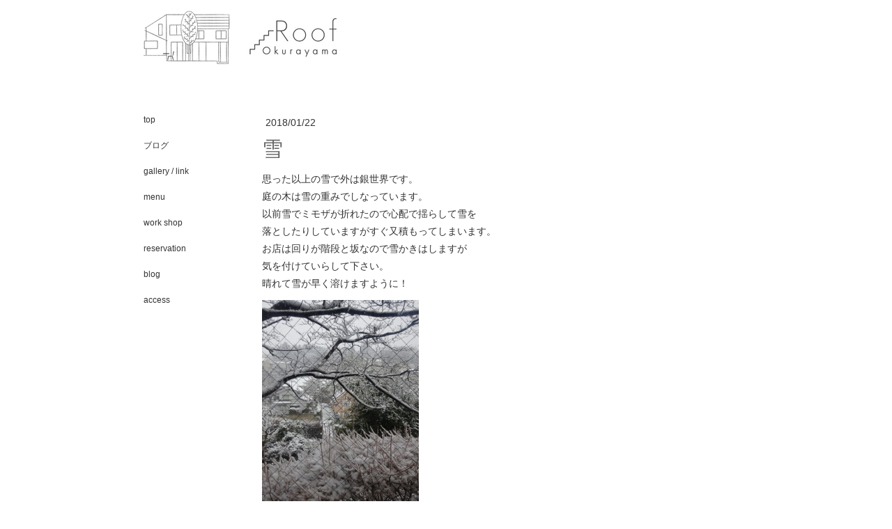

--- FILE ---
content_type: text/html; charset=UTF-8
request_url: https://www.okurayama-roof.com/2018/01/22/%E9%9B%AA/
body_size: 7052
content:
<!DOCTYPE html>
<html lang="ja-JP"><head>
    <meta charset="utf-8"/>
    <link rel="dns-prefetch preconnect" href="https://u.jimcdn.com/" crossorigin="anonymous"/>
<link rel="dns-prefetch preconnect" href="https://assets.jimstatic.com/" crossorigin="anonymous"/>
<link rel="dns-prefetch preconnect" href="https://image.jimcdn.com" crossorigin="anonymous"/>
<meta http-equiv="X-UA-Compatible" content="IE=edge"/>
<meta name="description" content=""/>
<meta name="robots" content="index, follow, archive"/>
<meta property="st:section" content=""/>
<meta name="generator" content="Jimdo Creator"/>
<meta name="twitter:title" content="雪"/>
<meta name="twitter:description" content="思った以上の雪で外は銀世界です。 庭の木は雪の重みでしなっています。 以前雪でミモザが折れたので心配で揺らして雪を 落としたりしていますがすぐ又積もってしまいます。 お店は回りが階段と坂なので雪かきはしますが 気を付けていらして下さい。 晴れて雪が早く溶けますように！"/>
<meta name="twitter:card" content="summary_large_image"/>
<meta property="og:url" content="http://www.okurayama-roof.com/2018/01/22/%E9%9B%AA/"/>
<meta property="og:title" content="雪"/>
<meta property="og:description" content="思った以上の雪で外は銀世界です。 庭の木は雪の重みでしなっています。 以前雪でミモザが折れたので心配で揺らして雪を 落としたりしていますがすぐ又積もってしまいます。 お店は回りが階段と坂なので雪かきはしますが 気を付けていらして下さい。 晴れて雪が早く溶けますように！"/>
<meta property="og:type" content="article"/>
<meta property="og:locale" content="ja_JP"/>
<meta property="og:site_name" content="Cafe Roof Okurayama"/>
<meta name="twitter:image" content="https://image.jimcdn.com/app/cms/image/transf/dimension=4096x4096:format=jpg/path/s95e2734e7069be6a/image/iea81303cd4b9fd8c/version/1516625671/image.jpg"/>
<meta property="og:image" content="https://image.jimcdn.com/app/cms/image/transf/dimension=4096x4096:format=jpg/path/s95e2734e7069be6a/image/iea81303cd4b9fd8c/version/1516625671/image.jpg"/>
<meta property="og:image:width" content="735"/>
<meta property="og:image:height" content="980"/>
<meta property="og:image:secure_url" content="https://image.jimcdn.com/app/cms/image/transf/dimension=4096x4096:format=jpg/path/s95e2734e7069be6a/image/iea81303cd4b9fd8c/version/1516625671/image.jpg"/>
<meta property="article:published_time" content="2018-01-22 21:37:26"/>
<meta property="article:tag" content="2018年1月"/><title>雪 - Cafe Roof Okurayama</title>
<link rel="shortcut icon" href="https://u.jimcdn.com/cms/o/s95e2734e7069be6a/img/favicon.png?t=1375980807"/>
    <link rel="alternate" type="application/rss+xml" title="ブログ" href="https://www.okurayama-roof.com/rss/blog"/>    
<link rel="canonical" href="https://www.okurayama-roof.com/2018/01/22/雪/"/>

        <script src="https://assets.jimstatic.com/ckies.js.7aeecda51e36f76cf70c.js"></script>

        <script src="https://assets.jimstatic.com/cookieControl.js.c1cea533ba5da95c3d32.js"></script>
    <script>window.CookieControlSet.setToOff();</script>

    <style>html,body{margin:0}.hidden{display:none}.n{padding:5px}#emotion-header{position:relative}#emotion-header-logo,#emotion-header-title{position:absolute}</style>

        <link href="https://u.jimcdn.com/cms/o/s95e2734e7069be6a/layout/lc66cda5059e0113b/css/main.css?t=1763727482" rel="stylesheet" type="text/css" id="jimdo_main_css"/>
    <link href="https://u.jimcdn.com/cms/o/s95e2734e7069be6a/layout/lc66cda5059e0113b/css/layout.css?t=1481798907" rel="stylesheet" type="text/css" id="jimdo_layout_css"/>
    <link href="https://u.jimcdn.com/cms/o/s95e2734e7069be6a/layout/lc66cda5059e0113b/css/font.css?t=1763727482" rel="stylesheet" type="text/css" id="jimdo_font_css"/>
<script>     /* <![CDATA[ */     /*!  loadCss [c]2014 @scottjehl, Filament Group, Inc.  Licensed MIT */     window.loadCSS = window.loadCss = function(e,n,t){var r,l=window.document,a=l.createElement("link");if(n)r=n;else{var i=(l.body||l.getElementsByTagName("head")[0]).childNodes;r=i[i.length-1]}var o=l.styleSheets;a.rel="stylesheet",a.href=e,a.media="only x",r.parentNode.insertBefore(a,n?r:r.nextSibling);var d=function(e){for(var n=a.href,t=o.length;t--;)if(o[t].href===n)return e.call(a);setTimeout(function(){d(e)})};return a.onloadcssdefined=d,d(function(){a.media=t||"all"}),a};     window.onloadCSS = function(n,o){n.onload=function(){n.onload=null,o&&o.call(n)},"isApplicationInstalled"in navigator&&"onloadcssdefined"in n&&n.onloadcssdefined(o)}     /* ]]> */ </script>     <script>
// <![CDATA[
onloadCSS(loadCss('https://assets.jimstatic.com/web_oldtemplate.css.ffc89c46bf32b8d63788cecb309031d3.css') , function() {
    this.id = 'jimdo_web_css';
});
// ]]>
</script>
<link href="https://assets.jimstatic.com/web_oldtemplate.css.ffc89c46bf32b8d63788cecb309031d3.css" rel="preload" as="style"/>
<noscript>
<link href="https://assets.jimstatic.com/web_oldtemplate.css.ffc89c46bf32b8d63788cecb309031d3.css" rel="stylesheet"/>
</noscript>
    <script>
    //<![CDATA[
        var jimdoData = {"isTestserver":false,"isLcJimdoCom":false,"isJimdoHelpCenter":false,"isProtectedPage":false,"cstok":"c719406150396f8d722131975fee258306bcaf6c","cacheJsKey":"f907c63f70a76bb5684092ce17e78d1032f293af","cacheCssKey":"f907c63f70a76bb5684092ce17e78d1032f293af","cdnUrl":"https:\/\/assets.jimstatic.com\/","minUrl":"https:\/\/assets.jimstatic.com\/app\/cdn\/min\/file\/","authUrl":"https:\/\/a.jimdo.com\/","webPath":"https:\/\/www.okurayama-roof.com\/","appUrl":"https:\/\/a.jimdo.com\/","cmsLanguage":"ja_JP","isFreePackage":false,"mobile":false,"isDevkitTemplateUsed":false,"isTemplateResponsive":false,"websiteId":"s95e2734e7069be6a","pageId":2409026792,"packageId":3,"shop":{"deliveryTimeTexts":{"1":"\u304a\u5c4a\u3051\u65e5\u6570\uff1a1~3\u65e5","2":"\u304a\u5c4a\u3051\u65e5\u6570\uff1a3~5\u65e5","3":"\u304a\u5c4a\u3051\u65e5\u6570\uff1a5~8\u65e5"},"checkoutButtonText":"\u8cfc\u5165","isReady":false,"currencyFormat":{"pattern":"\u00a4#,##0","convertedPattern":"$#,##0","symbols":{"GROUPING_SEPARATOR":",","DECIMAL_SEPARATOR":".","CURRENCY_SYMBOL":"\uffe5"}},"currencyLocale":"ja_JP"},"tr":{"gmap":{"searchNotFound":"\u5165\u529b\u3055\u308c\u305f\u4f4f\u6240\u306f\u5b58\u5728\u3057\u306a\u3044\u304b\u3001\u898b\u3064\u3051\u308b\u3053\u3068\u304c\u3067\u304d\u307e\u305b\u3093\u3067\u3057\u305f\u3002","routeNotFound":"\u30eb\u30fc\u30c8\u304c\u8a08\u7b97\u3067\u304d\u307e\u305b\u3093\u3067\u3057\u305f\u3002\u76ee\u7684\u5730\u304c\u9060\u3059\u304e\u308b\u304b\u660e\u78ba\u3067\u306f\u306a\u3044\u53ef\u80fd\u6027\u304c\u3042\u308a\u307e\u3059\u3002"},"shop":{"checkoutSubmit":{"next":"\u6b21\u3078","wait":"\u304a\u5f85\u3061\u304f\u3060\u3055\u3044"},"paypalError":"\u30a8\u30e9\u30fc\u304c\u767a\u751f\u3057\u307e\u3057\u305f\u3002\u518d\u5ea6\u304a\u8a66\u3057\u304f\u3060\u3055\u3044\u3002","cartBar":"\u30b7\u30e7\u30c3\u30d4\u30f3\u30b0\u30ab\u30fc\u30c8\u3092\u78ba\u8a8d","maintenance":"\u7533\u3057\u8a33\u3054\u3056\u3044\u307e\u305b\u3093\u3001\u30e1\u30f3\u30c6\u30ca\u30f3\u30b9\u4e2d\u306e\u305f\u3081\u4e00\u6642\u7684\u306b\u30b7\u30e7\u30c3\u30d7\u304c\u5229\u7528\u3067\u304d\u307e\u305b\u3093\u3002\u3054\u8ff7\u60d1\u3092\u304a\u304b\u3051\u3057\u7533\u3057\u8a33\u3054\u3056\u3044\u307e\u305b\u3093\u304c\u3001\u304a\u6642\u9593\u3092\u3042\u3051\u3066\u518d\u5ea6\u304a\u8a66\u3057\u304f\u3060\u3055\u3044\u3002","addToCartOverlay":{"productInsertedText":"\u30ab\u30fc\u30c8\u306b\u5546\u54c1\u304c\u8ffd\u52a0\u3055\u308c\u307e\u3057\u305f","continueShoppingText":"\u8cb7\u3044\u7269\u3092\u7d9a\u3051\u308b","reloadPageText":"\u66f4\u65b0"},"notReadyText":"\u3053\u3061\u3089\u306e\u30b7\u30e7\u30c3\u30d7\u306f\u73fe\u5728\u6e96\u5099\u4e2d\u306e\u305f\u3081\u3054\u5229\u7528\u3044\u305f\u3060\u3051\u307e\u305b\u3093\u3002\u30b7\u30e7\u30c3\u30d7\u30aa\u30fc\u30ca\u30fc\u306f\u4ee5\u4e0b\u3092\u3054\u78ba\u8a8d\u304f\u3060\u3055\u3044\u3002https:\/\/help.jimdo.com\/hc\/ja\/articles\/115005521583","numLeftText":"\u73fe\u5728\u3053\u306e\u5546\u54c1\u306f {:num} \u307e\u3067\u8cfc\u5165\u3067\u304d\u307e\u3059\u3002","oneLeftText":"\u3053\u306e\u5546\u54c1\u306e\u5728\u5eab\u306f\u6b8b\u308a1\u70b9\u3067\u3059"},"common":{"timeout":"\u30a8\u30e9\u30fc\u304c\u767a\u751f\u3044\u305f\u3057\u307e\u3057\u305f\u3002\u5f8c\u307b\u3069\u518d\u5b9f\u884c\u3057\u3066\u304f\u3060\u3055\u3044\u3002"},"form":{"badRequest":"\u30a8\u30e9\u30fc\u304c\u767a\u751f\u3057\u307e\u3057\u305f\u3002\u5f8c\u307b\u3069\u6539\u3081\u3066\u304a\u8a66\u3057\u304f\u3060\u3055\u3044\u3002"}},"jQuery":"jimdoGen002","isJimdoMobileApp":false,"bgConfig":null,"bgFullscreen":null,"responsiveBreakpointLandscape":767,"responsiveBreakpointPortrait":480,"copyableHeadlineLinks":false,"tocGeneration":false,"googlemapsConsoleKey":false,"loggingForAnalytics":false,"loggingForPredefinedPages":false,"isFacebookPixelIdEnabled":false,"userAccountId":"0bc0a4dc-55a4-4e15-8399-f704fc791f44","dmp":{"typesquareFontApiKey":"4L6CCYWjET8%3D","typesquareFontApiScriptUrl":"\/\/code.typesquare.com\/static\/4L6CCYWjET8%253D\/ts105.js","typesquareFontsAvailable":true}};
    // ]]>
</script>

     <script> (function(window) { 'use strict'; var regBuff = window.__regModuleBuffer = []; var regModuleBuffer = function() { var args = [].slice.call(arguments); regBuff.push(args); }; if (!window.regModule) { window.regModule = regModuleBuffer; } })(window); </script>
    <script src="https://assets.jimstatic.com/web.js.7778446e79a0c13073d7.js" async="true"></script>
    <script src="https://assets.jimstatic.com/at.js.db285b71839286136d00.js"></script>
<link href="https://fonts.googleapis.com/css?family=Questrial" rel="stylesheet" type="text/css"/>
<meta property="og:title" content="Okurayama Roof"/>
<meta property="og:type" content="website"/>
<meta property="og:url" content="http://www.okurayama-roof.com"/>
<meta property="og:image" content="http://u.jimdo.com/www59/o/s95e2734e7069be6a/img/i8f6221e4d94c89d6/1375973830/std/image.png"/>
<meta property="og:site_name" content="横浜市大倉山駅近くの自宅カフェ「ルーフ」。天然酵母を使用した手作りワッフルや、こだわりのコーヒー・紅茶をお出ししております。オーナーが自ら厳選した雑貨も販売しております。"/>
<meta name="google-site-verification" content="4cG7ZNDCbdUp0BIZAQk_vls0fmiJjrp9uBC6hOFv2Fo"/>

<style type="text/css">
/*<![CDATA[*/
p
{
font-family: 'Questrial', sans-serif;
}
/*]]>*/
</style>


<style type="text/css">
/*<![CDATA[*/
h1
{
font-family: 'Questrial', sans-serif;
}
/*]]>*/
</style>


<style type="text/css">
/*<![CDATA[*/
h2
{
font-family: 'Questrial', sans-serif;
}
/*]]>*/
</style>


<style type="text/css">
/*<![CDATA[*/
h3
{
font-family: 'Questrial', sans-serif;
}
/*]]>*/
</style>


<style type="text/css">
/*<![CDATA[*/
navigation
{
font-family: 'Questrial', sans-serif;
}
/*]]>*/
</style>


<style type="text/css">
/*<![CDATA[*/
footer
{
font-family: 'Questrial', sans-serif;
}
/*]]>*/
</style>


<script async="async" src="https://www.googletagmanager.com/gtag/js?id=G-X7H531C9G3"></script>

<script type="text/javascript">
//<![CDATA[
  window.dataLayer = window.dataLayer || [];
  function gtag(){dataLayer.push(arguments);}
  gtag('js', new Date());

  gtag('config', 'G-X7H531C9G3');
//]]>
</script>
    
</head>

<body class="body cc-page cc-page-blog cc-pagemode-default cc-content-parent" id="page-2409026792">

<div id="cc-inner" class="cc-content-parent"><div id="cc-tp-padding-container" class="cc-content-parent">	
	<div id="container" class="cc-content-parent">
		<div id="header">
			<div id="emotion">
				
<div id="emotion-header" data-action="emoHeader" style="background: transparent;width: 908px; height: 108px;">
            <a href="https://www.okurayama-roof.com/" style="border: 0; text-decoration: none; cursor: pointer;">
    
    <img src="https://u.jimcdn.com/cms/o/s95e2734e7069be6a/emotion/crop/header.png?t=1499046420" id="emotion-header-img" alt=""/>



    


    <strong id="emotion-header-title" style="             left: 55%;             top: 40%;             font: normal normal 23px/120% Arial, Helvetica, sans-serif;             color: #4E4E4E;                             display: none;                         "></strong>
            </a>
        </div>


				<div class="emo_corners"></div>
			</div>					
		</div>
		<div class="header_btm"></div>
		
		<div class="content_top"></div>
		
		<div id="wrapper" class="cc-content-parent">
			<div id="navigation">
				<div class="gutter">
					<div data-container="navigation"><div class="j-nav-variant-standard"><ul id="mainNav1" class="mainNav1"><li id="cc-nav-view-2371475992"><a href="/" class="level_1"><span>top</span></a></li><li id="cc-nav-view-2465183292"><a href="/ブログ/" class="level_1"><span>ブログ</span></a></li><li id="cc-nav-view-1715737892"><a href="/gallery-link/" class="level_1"><span>gallery / link</span></a></li><li id="cc-nav-view-1720663992"><a href="/menu/" class="level_1"><span>menu</span></a></li><li id="cc-nav-view-2324437092"><a href="/work-shop/" class="level_1"><span>work shop</span></a></li><li id="cc-nav-view-2324443692"><a href="/reservation/" class="level_1"><span>reservation</span></a></li><li id="cc-nav-view-1715736292"><a href="/blog/" class="level_1"><span>blog</span></a></li><li id="cc-nav-view-1715738292"><a href="/access/" class="level_1"><span>access</span></a></li></ul></div></div>
					<div class="c"></div>
				</div>
			</div>
						
			<div id="content" class="cc-content-parent">
				<div class="gutter cc-content-parent">
					<div id="content_area" data-container="content"><div id="content_start"></div>
        <div class="n j-blog-meta j-blog-post--header">
    <div class="j-text j-module n">
                <span class="j-text j-blog-post--date">
            2018/01/22        </span>
    </div>
    <h1 class="j-blog-header j-blog-headline j-blog-post--headline">雪</h1>
</div>

        <div id="cc-matrix-3627484392"><div id="cc-m-13012907592" class="j-module n j-text "><p>
    思った以上の雪で外は銀世界です。
</p>

<p>
    庭の木は雪の重みでしなっています。
</p>

<p>
    以前雪でミモザが折れたので心配で揺らして雪を
</p>

<p>
    落としたりしていますがすぐ又積もってしまいます。
</p>

<p>
    お店は回りが階段と坂なので雪かきはしますが
</p>

<p>
    気を付けていらして下さい。
</p>

<p>
    晴れて雪が早く溶けますように！
</p></div><div id="cc-m-13012919092" class="j-module n j-gallery "><div class="cc-m-gallery-container cc-m-gallery-cool clearover" id="cc-m-gallery-13012919092">
    <div class="cc-m-gallery-cool-item" id="gallery_thumb_8282729892">
        <div>
            
                <a rel="lightbox[13012919092]" href="javascript:" data-href="https://image.jimcdn.com/app/cms/image/transf/none/path/s95e2734e7069be6a/image/iea81303cd4b9fd8c/version/1516625671/image.jpg" data-title=""><img src="https://image.jimcdn.com/app/cms/image/transf/dimension=1920x400:format=jpg/path/s95e2734e7069be6a/image/iea81303cd4b9fd8c/version/1516625671/image.jpg" data-orig-width="735" data-orig-height="980" alt=""/></a>        </div>
    </div>
</div>
<script id="cc-m-reg-13012919092">// <![CDATA[

    window.regModule("module_gallery", {"view":"3","countImages":1,"variant":"cool","selector":"#cc-m-gallery-13012919092","imageCount":1,"enlargeable":"1","multiUpload":true,"autostart":1,"pause":"4","showSliderThumbnails":1,"coolSize":"2","coolPadding":"3","stackCount":"3","stackPadding":"3","options":{"pinterest":"0"},"id":13012919092});
// ]]>
</script></div></div>
        <div class="j-module n j-text j-blog-post--tags-wrapper"><span class="j-blog-post--tags--template" style="display: none;"><a class="j-blog-post--tag" href="https://www.okurayama-roof.com/ブログ/?tag=tagPlaceholder">tagPlaceholder</a></span><span class="j-blog-post--tags-label" style="display: inline;">カテゴリ：</span> <span class="j-blog-post--tags-list"><a class="j-blog-post--tag" href="https://www.okurayama-roof.com/ブログ/?tag=2018%E5%B9%B41%E6%9C%88">2018年1月</a></span></div>
        </div>
				</div>			
			</div>	
				
			<div id="sidebar">
				<div class="gutter">
					<div data-container="sidebar"><div id="cc-matrix-2123115892"></div></div>
				</div>
			</div>	
			
			<div class="c"></div>
		</div>
		<div class="content_btm"></div>
		
		<div class="footer_top"></div>
				<div id="footer">
					<div class="gutter">
						<div id="contentfooter" data-container="footer">

    
    <div class="leftrow">
        <a href="//www.okurayama-roof.com/j/privacy">プライバシーポリシー</a> | <a href="/sitemap/">サイトマップ</a><br/>Copyright © Roof. All Rights Reserved.    </div>

    <div class="rightrow">
            

<span class="loggedin">
    <a rel="nofollow" id="logout" target="_top" href="https://cms.e.jimdo.com/app/cms/logout.php">
        ログアウト    </a>
    |
    <a rel="nofollow" id="edit" target="_top" href="https://a.jimdo.com/app/auth/signin/jumpcms/?page=2409026792">編集</a>
</span>
        </div>

    
</div>

					</div>
				</div>
		<div class="footer_btm"></div>	
	</div>	
</div>

</div>
    <ul class="cc-FloatingButtonBarContainer cc-FloatingButtonBarContainer-right hidden">

                    <!-- scroll to top button -->
            <li class="cc-FloatingButtonBarContainer-button-scroll">
                <a href="javascript:void(0);" title="トップへ戻る">
                    <span>トップへ戻る</span>
                </a>
            </li>
            <script>// <![CDATA[

    window.regModule("common_scrolltotop", []);
// ]]>
</script>    </ul>
    
<script type="text/javascript">
//<![CDATA[
if (window.CookieControl.isCookieAllowed("ga")) {
  
        (function() {
            var ga = document.createElement('script');
            ga.type = 'text/javascript';
            ga.async = true;
            ga.src = 'https://www.googletagmanager.com/gtag/js?id=G-X7H531C9G3';

            var s = document.getElementsByTagName('script')[0];
            s.parentNode.insertBefore(ga, s);
        })()
        <!-- Google tag (gtag.js) -->

 }
<!-- Google tag (gtag.js) -->




  window.dataLayer = window.dataLayer || [];
  function gtag(){dataLayer.push(arguments);}
  gtag('js', new Date());

  gtag('config', 'G-X7H531C9G3',{
    'anonymize_ip': true,
    'page_title': document.title,
    'page_path': location.pathname + location.search + location.hash
  });


//]]>
</script><script type="text/javascript">
//<![CDATA[
addAutomatedTracking('creator.website', track_anon);
//]]>
</script>
    





</body>
</html>


--- FILE ---
content_type: text/css; charset=UTF-8
request_url: https://u.jimcdn.com/cms/o/s95e2734e7069be6a/layout/lc66cda5059e0113b/css/layout.css?t=1481798907
body_size: 637
content:
/* -----------------------------------------------
Schlicht Rounded
Author:   N. Macht
Version:  1.0 April 2008
----------------------------------------------- */
/*  CSS Layout
----------------------------------------------- */

div#cc-tp-padding-container { 
	position: relative;
	padding:0px 0px;
	text-align:center;
}

div#container {
	position:relative;
	width:908px;
	margin:0 auto;
	padding-bottom:1px;
	text-align:left;
}

div#wrapper {
	width:908px;
	background:#ffffff;
}

div#header {
	width:908px;
	background:#ffffff;
	text-align:center;
}

div#emotion {
	position:relative;
	width:908px;
	margin:0 auto 0 auto;
}

div.emo_corners {
	position:absolute;
	z-index:2;
	width:908px;
	height:36px;
	left:0;
	bottom:0;
	filter:progid:DXImageTransform.Microsoft.AlphaImageLoader(sizingMethod='image', src='https://u.jimcdn.com/cms/o/layout/lc66cda5059e0113b/img/emo_corners.png');
}

html > body div.emo_corners { background-image:url('https://u.jimcdn.com/cms/o/layout/lc66cda5059e0113b/img/emo_corners.png'); }


div#navigation {
	width:170px;
	float:left;
}

div#content {
	float:left;
	width:540px;
}

div#sidebar {
	float:right;
	width:190px;
}

div#footer {	
	width:908px;
	background:#ffffff;
}

div.header_btm,
div.content_btm,
div.footer_btm {
	width:908px;
	height:23px;
	filter:progid:DXImageTransform.Microsoft.AlphaImageLoader(sizingMethod='image', src='https://u.jimcdn.com/cms/o/layout/lc66cda5059e0113b/img/btm.png');
}

html > body div.header_btm,
html > body div.content_btm,
html > body div.footer_btm { background-image:url('https://u.jimcdn.com/cms/o/layout/lc66cda5059e0113b/img/btm.png'); }

div.content_top,
div.footer_top {
	width:908x;
	height:23px;
	filter:progid:DXImageTransform.Microsoft.AlphaImageLoader(sizingMethod='image', src='https://u.jimcdn.com/cms/o/layout/lc66cda5059e0113b/img/top.png');
}

html > body div.content_top,
html > body div.footer_top { background-image:url('https://u.jimcdn.com/cms/o/layout/lc66cda5059e0113b/img/top.png'); }



/* gutter */
div#navigation .gutter { padding:0 10px 15px 20px; }
div#content .gutter { padding:0 15px 15px 15px; }
div#sidebar .gutter { padding:0 15px 15px 0; }
div#footer .gutter{ padding:8px 20px 8px 20px; }


/*  MainNav Level 1
----------------------------------------------- */

ul.mainNav1,
ul.mainNav2,
ul.mainNav3 {
	text-align:left;
	padding:0;
	margin:0;
}

ul.mainNav1 li,
ul.mainNav2 li,
ul.mainNav3 li {
	display:inline;
	margin:0;	
	padding:0;
	text-decoration:none;
}

ul.mainNav1 li a,
ul.mainNav1 li a:visited {
	text-decoration:none;
	display:block;
	font-size:12px;
	padding:6px 0 6px 0;
}

div#navigation ul.mainNav1 li a.current {
	font-weight:bold;
}

ul.mainNav2,
ul.mainNav3 {
	text-align:left;
	padding:0;
	margin:0 0 0 15px;
}

ul.mainNav2 li a,
ul.mainNav2 li a:visited,
ul.mainNav3 li a,
ul.mainNav3 li a:visited {
	text-decoration:none;
	display:block;
	padding:8px 0 8px 0;
}

ul.mainNav2 li a.current,
ul.mainNav3 li a.current { 
	font-weight:bold;
}


--- FILE ---
content_type: text/css; charset=UTF-8
request_url: https://u.jimcdn.com/cms/o/s95e2734e7069be6a/layout/lc66cda5059e0113b/css/font.css?t=1763727482
body_size: 28
content:
@charset "utf-8";



body {}

body, p, table, td
{
    font:normal 14px/180% "ヒラギノ角ゴ Pro W3", "Hiragino Kaku Gothic Pro","メイリオ","Mayryo","ＭＳ Ｐゴシック","MS PGothic",sans-serif;
    color:#333333;
}

input, textarea
{
    font:normal 14px/180% "ヒラギノ角ゴ Pro W3", "Hiragino Kaku Gothic Pro","メイリオ","Mayryo","ＭＳ Ｐゴシック","MS PGothic",sans-serif;
}

h1
{
    font:normal normal normal 30px/140% Helvetica, Arial, sans-serif;
    color:#666666;
    
}

h2
{
    font:normal normal normal 20px/140% Helvetica, Arial, sans-serif;
    color:#555555;
    
}

h3
{
    font:normal normal normal 18px/140% Verdana, Arial, Helvetica, sans-serif;
    color:#555555;
    
}

a:link,
a:visited
{
    text-decoration: underline; /* fix */
    color:#333333;
}

a:active,
a:hover
{
    text-decoration:none; /* fix */
    color: #333333;
}

div.hr
{
    border-bottom-style:dotted;
    border-bottom-width:1px; /* fix */
    border-color: #999999;
    height: 1px;
}


--- FILE ---
content_type: application/javascript
request_url: https://a.jimdo.com/app/web/loginstate?callback=jQuery1120027283209701736677_1763915094599&owi=s95e2734e7069be6a&_=1763915094600
body_size: 7
content:
jQuery1120027283209701736677_1763915094599({"loginstate":false});